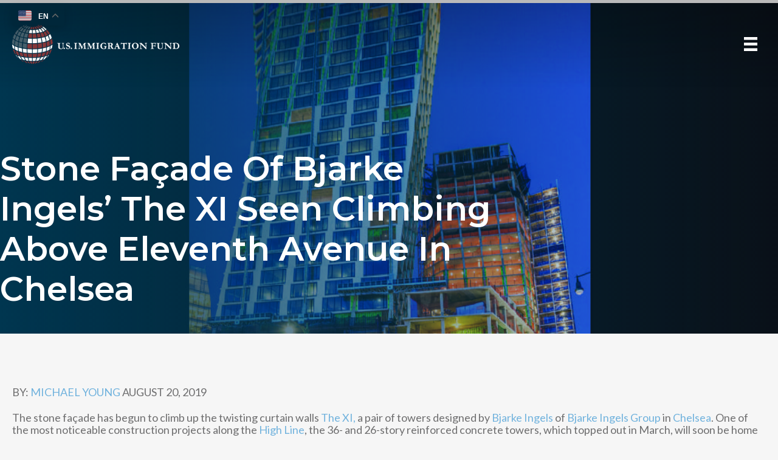

--- FILE ---
content_type: text/css
request_url: https://visaeb-5.com/wp-content/themes/bridge/css/custom_css.css?ver=1762893739
body_size: -202
content:


body .radiobtncss .gform_wrapper .gform_body .gform_fields .gfield .gfield_radio li {
    font-size: 15px;
    margin: 10px !important;
}

label#label_23_1_0 {
    font-size: 1.5em !important;
}
label#label_23_1_1 {
    font-size: 1.5em !important;
}
label#label_23_1_2 {
    font-size: 1.5em !important;
}
label#label_23_1_3 {
    font-size: 1.5em !important;
}
.underline {
    text-decoration: underline;
}

--- FILE ---
content_type: text/css
request_url: https://visaeb-5.com/wp-content/themes/bridge-child/style.css?123456&ver=6.9
body_size: 5811
content:
/*
Theme Name: Bridge Child
Theme URI: http://demo.qodeinteractive.com/bridge/
Description: A child theme of Bridge Theme
Author: Qode Interactive
Author URI: http://www.qodethemes.com/
Version: 1.0.0
Template: bridge
*/
@import url("../bridge/style.css");

.hdrbtn {
    color: #FFFFFF;
    border: 2px solid #fff;
    padding: 3px 15px;
    border-radius: 5px;
}

.hdrbtn:hover {
    color: #000 !important;
    background-color: #fff !important;
}

.admin-bar header.fixed, .admin-bar header.sticky.sticky_animate li#nav-menu-item-21437.menu-item.menu-item-type-post_type.menu-item-object-page.narrow {
    color: #000 !important;
    background-color: #fff;
    border-radius: 5px;
    margin-top: 5px;
    margin-bottom: 5px;
}
header.sticky nav.main_menu > ul > li > a {
    line-height: 65px;
}

/*RETARGETING FORM*/
body .radiobtncss .gform_wrapper .top_label .gfield_label {
    color: #000;
}
body .radiobtncss .gform_wrapper .top_label div.ginput_container {
    color: #000;
}
body .radiobtncss .gform_wrapper .gform_body .gform_fields .gfield select {
    border-color: #fff !important;
}
.radiobtncss .gform_wrapper input:not([type=radio]):not([type=checkbox]):not([type=submit]):not([type=button]):not([type=image]):not([type=file]) {
    padding: 5px 4px !important;
    background: #fff;
    border: 2px solid #fff;
    border-radius: 5px;
}
body .radiobtncss .gform_wrapper .textarea {
    border-radius: 5px;
    border: 2px solid #fff;
    background: #fff;
}

/*INDIA FORM*/
.indiaform .gform_wrapper input:not([type=radio]):not([type=checkbox]):not([type=submit]):not([type=button]):not([type=image]):not([type=file]) {
    padding: 5px 4px !important;
}
.indiaform .gform_wrapper input:not([type=radio]):not([type=checkbox]):not([type=submit]):not([type=button]):not([type=image]):not([type=file]) {
    padding: 5px 4px !important;
    background: transparent;
    border: 2px solid #6e6e6f;
    border-radius: 5px;
}
body .indiaform .gform_wrapper .gform_body .gform_fields .gfield select {
    border-color: #fff !important;
}
body .indiaform .gform_wrapper .textarea {
    border-radius: 5px;
    border: 2px solid #6e6e6f;
    background: transparent;
}

.gform_wrapper input:not([type=radio]):not([type=checkbox]):not([type=submit]):not([type=button]):not([type=image]):not([type=file]) {
    width: 100% !important;
}
.wp-caption.aligncenter {
    width: 100% !important;
    font-style: italic;
}

.qtranxs_widget ul {
    display: inline-block;
}

.minimal-light .esg-sortbutton-wrapper, .minimal-light .esg-cartbutton-wrapper {
    display: none !important;
}

.esg-filter-wrapper.dropdownstyle {
color: #999;
    margin-right: 5px;
    cursor: pointer;
    padding: 0px 16px;
    border: 1px solid #e5e5e5;
    line-height: 38px;
    border-radius: 5px;
    -moz-border-radius: 5px;
    -webkit-border-radius: 5px;
    font-size: 12px;
    font-weight: 700;
    font-family: "Open Sans",sans-serif;
    display: inline-block;
    background: #fff;
    margin-bottom: 5px;
}
.esg-filter-wrapper.dropdownstyle:hover {
color: #000;
}
.esg-selected-filterbutton {
font-weight: 700;
}
.esg-selected-filterbutton:hover {
color: #000;
}
.esg-filter-wrapper.dropdownstyle:hover {
    background-color: #fff;
    border-color: #bbb;
    color: #000;
    box-shadow: 0px 3px 5px 0px rgba(0,0,0,0.13);
}

.esg-dropdown-wrapper {
    width: 212px;
    margin-left: -17px;
    top: 90%;
    border: 1px solid #bbb;
    border-top: none;
}

.esg-filter-checked {
    display: none;
}

.esg-filter-wrapper.dropdownstyle {
    min-width: 220px !important;
}

.scroll_header_top_area.stick.scrolled_not_transparent.page_header.sticky.sticky_animate .header_bottom.clearfix {
        background: rgb(14, 20, 31) !important;
}

.tribe-events-before-html .vc_row.wpb_row.section.vc_row-fluid.vc_custom_1498073937915.grid_section {
    background-image: url(http://visaeb-5.com/wp-content/uploads/2017/06/us-immigration-fund-visa-eb-5-header-usif-events-1.jpg) !important;
    padding-top: 10rem !important;
    padding-bottom: 8rem !important;
}
.tribe-events-before-html {
    padding-bottom: 4rem;
}
.tribe-events-before-html h4 {
      font-size: 1.9rem;
  font-weight: 300;
  line-height: 1.8em;
  letter-spacing: 0px;
  text-transform: none;
}
.events-single .tribe-events-before-html .wpb_column.vc_column_container.vc_col-sm-8 {
  display: none;
}
.post-type-archive-tribe_events #tribe-events {
    background-color: #f5f5f8;
}
.tribe-bar-submit {
    float: left;
    margin-bottom: 0;
    margin-left: 1%;
    padding: 15px;
    width: 40%;
}
#tribe-bar-form {
    background-color: #fff !important;
}
.tribe-events-schedule.tribe-clearfix h2 {
    font-size: 1.0rem;
    font-weight: 500;
}
.tribe-events-single-event-title {
    font-size: 2.7em !important;
}




/*BLOG*/

.blog_holder.masonry {
    margin-top: 120px;
}

h5, h5 a {
    line-height: 1.2em !important;
}

body.page-template-blog-masonry-full-width-php .content .full_width {
    padding: 0px;
}

body.page-template-blog-masonry-full-width .content .full_width .full_width_inner, body.page-template-blog-masonry-full-width-date-in-image .content .full_width .full_width_inner {
    padding: 0px !important;
}

.page-template-blog-small-image h2 { 
    background: #fff; padding: 20px; 
}
.post_excerpt {
    line-height: 1.5rem;
}
/*.blog_single.blog_holder article .post_text .post_text_inner {
    padding-top: 150px;
}*/
/*.blog_holder article .post_image {
    padding-top: 170px;
}*/
.blog_holder article .post_content_holder {
    padding-top: 160px;
}
/*.blog_holder article .post_info {
    display: none;
}
.blog_holder article .post_info a, .blog_holder article .post_text h2 .date {
display: none;
}*/
/*.blog_holder.blog_single article h2 {
    display: none;
}*/
.detail-title {
    font-size: 3rem;
}
.entry_title {
    font-size: 2.0rem;
    font-family: 'Playfair Display', sans-serif;
}
.category-what-we-do {
    display:none!important;
}
.filter_holder ul li:nth-child(14){
    display:none!important;
}
.blog_holder.masonry_full_width:not(.blog_masonry_date_in_image) h5 a {
    line-height: 1.7rem !important;
    font-weight: 700;
}
.icon_social_holder {
    margin-bottom: 4rem !important;
}






/*DESKTOP*/
@media (min-width: 1000px) {
      .desktop-only {
    display: block !important;
  }
    .mobile-only {
    display: none !important;
  }
  .contactbtns .qbutton.large {
    text-align: center;
    width: 85%;
    font-size: 14px;
    padding: 10px 17px 10px 17px;
}
  #tribe-events-content-wrapper.tribe-clearfix {
    margin-left: 120px;
    margin-right: 120px;
    }
    #tribe-events-content.tribe-events-single {
        padding-left: 120px;
    padding-right: 120px;
    }
    .blog_holder article {
    padding-left: 150px;
    width: 80%;
    }
  .header_bottom.clearfix {
    background: #141414; /* For browsers that do not support gradients */
    background: -webkit-linear-gradient(rgba(20,20,20,0.7), rgba(20,20,20,0.0)); /* For Safari 5.1 to 6.0 */
    background: -o-linear-gradient(rgba(20,20,20,0.7), rgba(20,20,20,0.0)); /* For Opera 11.1 to 12.0 */
    background: -moz-linear-gradient(rgba(20,20,20,0.7), rgba(20,20,20,0.0)); /* For Firefox 3.6 to 15 */
    background: linear-gradient(rgba(20,20,20,0.7), rgba(20,20,20,0.0)); /* Standard syntax */
}
.scrolled.header_bottom.clearfix {
    background: #fff; /* For browsers that do not support gradients */
    background: -webkit-linear-gradient(rgba(20,20,20,0.0), rgba(20,20,20,0.0)); /* For Safari 5.1 to 6.0 */
    background: -o-linear-gradient(rgba(20,20,20,0.0), rgba(20,20,20,0.0)); /* For Opera 11.1 to 12.0 */
    background: -moz-linear-gradient(rgba(20,20,20,0.0), rgba(20,20,20,0.0)); /* For Firefox 3.6 to 15 */
    background: linear-gradient(rgba(20,20,20,0.0), rgba(20,20,20,0.0)); /* Standard syntax */
}
.side_menu_button {
    display: none;
}
}
/*MOBILE*/
@media (max-width: 999px) {
  html {
    font-size: 100% !important; 
  }
      .desktop-only {
    display: none !important;
  }
     .mobile-only {
    display: block !important;
  }
  .ult_exp_section-main.ult_expleft_icon {
      margin: inherit !important;
  }
  #ubtn-4980 {
    font-size: 15px;
}
.contactbtns .qbutton.large {
    white-space: normal;
    text-align: center;
    width: 85%;
    font-size: 14px;
    line-height: 20px;
    padding: 10px 17px 10px 17px;
}
}

@media only screen and (min-width: 1024px) and (max-width: 1280px){
    .header_bottom{
        padding: 0px 15px;
    }

    header .header_inner_left{
        left: 15px;
    }
    nav.main_menu>ul>li>a{
        padding: 0px 7px;
        font-size: 11px;
    }

}


/**
*
* Columns
*
**/

.col-container {
    display: table; /* Make the container element behave like a table */
    width: 100%; /* Set full-width to expand the whole page */
}

.col {
    display: table-cell; /* Make elements inside the container behave like table cells */
}


/**
*
* Logo styles
*
**/

.q_logo .mobile {
  height: 50px !important;
  padding-top: 10px;
}

.q_logo a {
  height: 65px !important;
  visibility: visible;
}
.sticky .q_logo a { 
  height: 50px !important;  
}



/**
*
* Menu styles
*
**/
.drop_down .second li:not(:hover) > ul {
    display: block !important;     /* 4th level menu nav */
}
.drop_down .second .inner ul li a, .drop_down .second .inner ul li h5 {
    padding: 7px 5px !important;
}
.drop_down .wide .second .inner>ul>li>a {
    color: #85373a;
    font-weight: 700;
}

/**
*
* Gform styles
*
**/

body .gform_wrapper .top_label .gfield_label {
    font-size: 16px;
    font-family: 'Lato', Sans-Serif;
    color: #6e6e6f;
    margin-top: 20px;
}
body .gform_wrapper .textarea {
    font-size: 14px;
    line-height: 21px;
    font-family: 'Lato', Sans-Serif;
    color: #141414;
    margin-top: 5px;
}
body .gform_wrapper .top_label div.ginput_container {
    color: #6e6e6f;
}
.gform_wrapper input:not([type=radio]):not([type=checkbox]):not([type=submit]):not([type=button]):not([type=image]):not([type=file]) {
    padding: 15px !important;
}
body .gform_wrapper .gform_body .gform_fields .gfield select {
    padding: 10px;
    font-family: 'Lato', Sans-Serif;
    color: #141414;
    letter-spacing: 0px;
    font-size: 14px !important;
    border-width: 2px !important;
    border-color: #e6e6eb !important;
    border-style: solid;
    background-color: #fff;
}
body .gform_wrapper .gform_footer input[type=submit] {
    font-family: 'Lato', Sans-Serif;
    font-weight: 700;
    border-radius: 0px;
    border-width: 2px;
    border-color: #141414;
    border-style: solid;
    color: #141414;
    padding: 15px 30px;
    font-size: 14px;
    line-height: 1.4em;
    height: inherit;
}
body .gform_wrapper .gform_footer input[type=submit]:hover {
    background-color: #141414;
    color: #fff;
}
body .gform_wrapper .gform_body .gform_fields .gfield .gfield_radio li {
    font-size: 15px;
}
body .gform_wrapper .gform_body .gform_fields .gfield input[type=text] {
    background-color: #e6e6eb;
    color: #141414;
}
body .gform_wrapper input[type=submit] {
    text-align: center;
}




/**
*
* Inline Styles
*
**/

h1 {
  font-size: 6.5rem;
  font-weight: 800;
  line-height: 6.8rem;
  text-transform: none;
}

h4, h4 a {
  font-size: 1.9rem;
  font-weight: 300;
  line-height: 2.2rem;
  letter-spacing: 0px;
  text-transform: none;
}
h5, h5 a {
  font-size: 1.4rem;
  font-weight: 500;
  line-height: 1.7rem;
  letter-spacing: 0px;
  text-transform: none;
}
h6 {
  font-size: 1.2rem;
  font-weight: 400;
  line-height: 1.5rem;
  text-transform: none;
  letter-spacing: 0px;
  margin-bottom: 1.5rem;
}
p {
  font-size: 1.0rem;
  margin-bottom: 1.2em;
  line-height: 1.3rem;
  font-weight: 400;
  color: #6e6e6f;
}
h1.thin {
    font-weight: 300 !important;
}
h1.tiny {
    font-size: 2.0rem !important;
}
h1.small {
    font-size: 3.5rem !important;
    line-height: 3.8rem !important;
}

h2.medium {
    font-size: 3.0rem !important;
}
h3.small {
    font-size: 2.0rem !important;
}

h4.small {
    font-size: 1.5rem !important;
}
h6.small {
    font-size: 1.0rem !important;
}
p.tiny {
    font-size: 0.6rem !important;
}
p.small {
    font-size: 0.9rem !important;
}
p.large {
    font-size: 1.2rem !important;
    font-weight: 600;
}
.bullets {
    font-size: 0.9rem;
    margin-bottom: 1.1em;
    margin-left: 1.9em;
    line-height: 1.8em;
    font-weight: 400;
    color: #6e6e6f;
    font-family: 'Noto Sans', sans-serif;
}
.playfair {
    font-family: 'Playfair Display', sans-serif;
    font-weight: 700;
}
.darklink {
    color: #fff;
}
.darklink:hover {
    color: #cccccd;
}
.uppercase {
  text-transform: uppercase;
}
.center {
  text-align: center;
  margin-left: auto;
  margin-right: auto;
}
.secondary {
  color: rgba(0,0,0,0.67);
}
.cyan {
  color: #28AAE1 !important;
}
.navy {
  color: #162D54 !important;
}
.white {
  color: #FFFFFF;
}
.whiteI {
  color: #FFFFFF !important;
}
.white.secondary {
  color: rgba(255,255,255,0.75);
}
.black {
    color: #000;
}
.pink {
  color: #ef3f5d;
}
.trans {
  opacity: 0;
}
.purple {
  color: #6A26DF;
}
.gold {
  color: #DFA131;
}
.red {
  color: #DF2634;
}
.green {
    color: #8BC53F;
}
/*.green a:hover {
    color: #162d54;
}*/
.dkgray {
    color: #5a5a5b;
}
.gray {
    color: #909091;
}
.ltgray {
    color: #cccccd;
}
.bold {
  font-weight: 700;
}
.big {
  font-size: 5.2rem;
  line-height:.9em;
  margin-bottom: .3em !important;
  font-weight: 600 !important;
  text-transform: uppercase;
}
.tiny {
    font-size: 1.0rem !important;
}
.medium {
    font-size: 1.5rem !important;
}
.bigger {
  font-size: 1.6rem !important;
}
.shadow {
  text-shadow: 3px 4px 10px rgba(0, 0, 0, 0.7)
}
.quote {
    font-size: 2.0rem;
    line-height: 3.4rem;
    font-style: italic;
    font-weight: 600;
    text-shadow: 3px 4px 10px rgba(0, 0, 0, 0.7)
}
.shrink {
    height: 50%;
    width: 50%;
}


.hide {
    display: none !important;
}
.margin-bottom-0 {
    margin-bottom: 0px !important;
}
.margin-bottom-5 {
    margin-bottom: 5px !important;
}
.margin-bottom-10 {
    margin-bottom: 10px !important;
}
.margin-bottom-15 {
    margin-bottom: 15px !important;
}
.margin-bottom-20 {
    margin-bottom: 20px !important;
}
.margin-bottom-25 {
    margin-bottom: 20px !important;
}
.margin-bottom-30 {
    margin-bottom: 30px !important;
}
.margin-bottom-neg-10 {
    margin-bottom: -10px !important;
}
.margin-bottom-neg-25 {
    margin-bottom: -25px !important;
}
.margin-top-10 {
    margin-top: 10px !important;
}
.margin-top-30 {
    margin-top: 30px !important;
}
.margin-top-neg-10 {
    margin-top: -10px !important;
}
.margin-top-neg-20 {
    margin-top: -20px !important;
}
ul {
    list-style-position: outside;
}
.underline {
    text-decoration: underline;
}


/**
*
* Button Styles
*
**/

/*.qbutton {
    position: absolute;
    display: block;
    top: 0;
    right: -10%;
    left: auto;
    background-color: #85373a;
    width: 0;
    height: 100%;
    transition: left .5s cubic-bezier(.17,.86,.31,1.05) , right .5s cubic-bezier(.17,.86,.31,1.05) , width .5s cubic-bezier(.17,.86,.31,1.05) , transform .8s cubic-bezier(.17,.86,.31,1.05);
    transform: skewX(-19deg);
    z-index: 2;
}*/



/**
*
* Timeline Styles
*
**/

.timeline.flatLine a.t_line_node.active, #content .timeline.flatLine a.t_line_node.active {
    color: #141414 !important;
}
.timeline h4.t_line_month {
    color: #5a5a5b !important;
}
.timeline.flatNav .t_left {
    background: rgba(245,245,248, 0.6) url('http://visaeb-5.com/wp-content/uploads/2017/06/us-immigration-fund-visa-eb-5-black-arrow-left.png') no-repeat center center !important;
}
.timeline.flatNav .t_left:hover {
    background: rgba(255,255,255, 0.7) url('http://visaeb-5.com/wp-content/uploads/2017/06/us-immigration-fund-visa-eb-5-black-arrow-left.png') no-repeat center center !important;
}
.timeline.flatNav .t_right {
    background: rgba(245,245,248, 0.6) url('http://visaeb-5.com/wp-content/uploads/2017/06/us-immigration-fund-visa-eb-5-black-arrow-right.png') no-repeat center center !important;
}
.timeline.flatNav .t_right:hover {
    background: rgba(255,255,255, 0.7) url('http://visaeb-5.com/wp-content/uploads/2017/06/us-immigration-fund-visa-eb-5-black-arrow-right.png') no-repeat center center !important;
}



/**
*
* Header Styles
*
**/

.content.content_top_margin_none {
    margin-top: -140px !important;
}




/**
*
* Misc. Styles
*
**/

.ult_ecpsub_cont {
    text-align: left !important;
}
.ult_expheader {
    text-align: left !important;
}
.q_counter_holder p.counter_text {
    margin: 0;
    line-height: 1.0em;
}
.flip-rbtriangle .bottom_seperator .uvc-x-large-triangle-right {
    transform: scale(1,1);
}
.q_pie_chart_holder, .q_pie_chart_with_icon_holder {
    margin: 0;
}
.q_pie_chart_holder .pie_chart_text, .q_pie_chart_with_icon_holder .pie_chart_text {
    display: none !important;
}
/*.qode_image_gallery_no_space ul li img {
    border-left: 5px solid #f5f5f8;
}*/
.page-id-21758 .marketing-row .gambit_mock_container {
    margin-top: 70px;
}
.ppt {
    display: none !important;
}
.stats-block, .wpb_row .wpb_column .wpb_wrapper .stats-block {
    margin-bottom: 0px !important;
}
.wpgmp_map_container .gm-style-iw {
    min-height: 0px !important;
    min-width: 0px !important;
}
.homebtn .ubtn-ctn-left {
        padding-top: 20px;
    margin-bottom: 35px;
}
.indianewssection .entry_title {
    font-size: 1rem;
    line-height: 1.3rem;
}
.qode-blog-carousel-titled .qode-bct-posts-holder {
    background-color: #f6f6f6;
}
.caroufredsel_wrapper {
    height: 477px !important;
}





/* 2Ton */

/*   background:#46606c;  */

.subnav_2ton {
  text-align: center;
  background:#e03940;
  width: 100%;
}
.subnav_2ton a {
  padding: 7px 20px 10px 20px;
  text-transform: uppercase;
  box-sizing: border-box;
  font-size: 16px;
  display: inline-block;
  text-align: center;
  color: #fff;
  border-width: 3px 0 0 0px;
  border-style: solid;
  border-color: #e03940;
  background:#e03940;
    width: auto;
    padding-left: 20px;
    padding-right: 20px;
}

.subnav_2ton a:first-child {
/*   border-width: 0 0 0 0; */
}

.subnav_2ton a:hover {
  /* background:#253238; */
  border-width:3px 0 0 0 !important;
  border-color:#fff !important;
  border-style:solid !important;
}


.sticky_2ton {
  position: fixed;
  top: 65px;
  width: 100%;
  z-index:999;
}

/* vc_row wpb_row section   vc_custom_1530898225288 grid_section ult-vc-hide-row vc_row-has-fill */
.vc_row.wpb_row.section.vc_row-fluid.grid_section {
  z-index:0;
}

/* Add some top padding to the page content to prevent sudden quick movement (as the navigation bar gets a new position at the top of the page (position:fixed and top:0) */
/*
.sticky_2ton + .content {
  padding-top: 60px;
}
*/

.latest_post_two_category {
  display:none;
}

.front_news_holder .latest_post_two_category {
  display:block;
}


.front_news_holder .latest_post_two_holder li.clearfix {

}


.front_news_holder .latest_post_two_image {
  
}


.front_news_holder .latest_post_two_image a {
  height: 180px;
  overflow: hidden;
  text-align: center;
}

.front_news_holder .latest_post_two_image img {
  width:100%;
  max-width:none;
  height: auto;
  min-height:100%;
  display:inline-block;
}

/*
.front_news_holder .latest_post_two_image img:hover {
  width:120%;
  min-height:100%;
}
*/

.front_news_holder .latest_post_two_text {
  padding: 10px 20px;
}

.front_news_holder .latest_post_two_text .latest_post_two_category {
  color:#85373a;
  text-align: center;
  text-transform: uppercase;
  font-weight: 600;
}


.front_news_holder .latest_post_two_text .entry_title {
  text-align: center;
  overflow: hidden;
  height: 80px;
  margin-bottom: 5px;
}

.front_news_holder .latest_post_two_text .entry_title a {
  line-height: 1.2em !important;
  font-weight: 800 !important;
  font-family: 'Lato', sans-serif;
  font-size: .7em;
  display: block;
}

.front_news_holder .latest_post_two_text .separator {
  display: none;
}

.front_news_holder .latest_post_two_text .latest_post_two_excerpt {
  display:none;
}

.front_news_holder .latest_post_two_info {
  border: 0;
  padding: 0 10px 20px 0;
}

.front_news_holder .latest_post_two_info .post_info_author {
  display:none;
}

.front_news_holder .latest_post_two_info .post_info_date {
  text-align: center;
  text-transform: uppercase;
  font-size: 1.5em;
}

@media (max-width: 600px) {
  .front_news_holder {
    padding: 0 5px;
    box-sizing: border-box;
  }
}

@media (max-width: 767px) {
  .blockonmobile {
    display:block;
    text-align: center;
  }

  .front_news_holder .wpb_text_column .wpb_wrapper p {
    text-align: center;
    line-height: 1.5em;
  }
}


.subnav_2ton a.subnav_link_active {
  border-width:3px 0 0 0 !important;
  border-color:#fff !important;
  border-style:solid !important;
  font-weight: 900;
}


/* Pop up form style overrides */
#gform_wrapper_36 input, .gform_wrapper .popupform input {
    font-size:medium !important;
}

#gform_wrapper_36 .gform_fields .gfield, .gform_wrapper .popupform .gform_fields .gfield {
    margin: 0 0 0px !important;
}

#gform_wrapper_36 .top_label div.ginput_container, .gform_wrapper .popupform .top_label div.ginput_container {
    margin-top: 0px !important;
}


#gform_wrapper_36 input:not([type=radio]):not([type=checkbox]):not([type=submit]):not([type=button]):not([type=image]):not([type=file]), .gform_wrapper .popupform input:not([type=radio]):not([type=checkbox]):not([type=submit]):not([type=button]):not([type=image]):not([type=file]) {
    padding: 10px !important;
}

#gform_wrapper_36 .gform_body .gform_fields .gfield input[type=text], .gform_wrapper .popupform .gform_body .gform_fields .gfield input[type=text] {
	background-color: #00000057;
    border: 3px #ffffff0d solid;
	color:#e9e9e9;
}

.gform_wrapper .popupform .gform_body .gform_fields .gfield select {
    background-color: #00000057;
    color: #e9e9e9;
    border: none;
    border: 3px rgba(255, 255, 255, 0.050980392156862744) solid!important;
    padding: 8px;
    font-size: 16px!important;
}

.gform_wrapper .popupform .gform_body .gform_fields .gfield .clear-multi .gfield_time_hour input[type=text] {
    width: 80% !important;
}

.gform_wrapper .popupform .gfield_time_hour i {
    float: none;
    display: inline-block;
    vertical-align: middle;
}

#gform_wrapper_36 textarea, .gform_wrapper .popupform textarea {
	background-color: #00000057;
    border: 3px #ffffff0d solid;
    color: #e9e9e9!important;
    font-size: 16px!important;

}

.gform_wrapper .popupform .top_label div.ginput_container_name {
    width: 100%;
    box-sizing: border-box;
    font-size: 0;
}

.gform_wrapper .popupform ul.gform_fields li.gfield span.name_first, .gform_wrapper .popupform ul.gform_fields li.gfield span.name_last {
    padding-right: 0;
    margin: 0!important;
}

#gform_wrapper_36 .top_label .gfield_label, .gform_wrapper .popupform .top_label .gfield_label {
	color:#e9e9e9;
	margin-top:8px;
	display:none;
}

.gform_wrapper .field_sublabel_below .ginput_complex.ginput_container label, .gform_wrapper .field_sublabel_below div[class*=gfield_time_].ginput_container label {
	display:none;
}

#gform_wrapper_36 .gform_footer input[type=submit], .gform_wrapper .popupform .gform_footer input[type=submit] {
	border-color: #85373a;
    color: #ffffff;
	background-color: #85373a;
	transition: color .1s linear,background-color .1s linear,border-color .1s linear;
}

#gform_wrapper_36 .gform_footer, .gform_wrapper .popupform .gform_footer {
	padding:0px;
	text-align:center;
}

#gform_wrapper_36 .gform_footer input[type=submit]:hover, .gform_wrapper .popupform .gform_footer input[type=submit]:hover {
	color:#ffffff;
	background-color: #642a2c;
	border-color: #642a2c;
	transition: color .1s linear,background-color .1s linear,border-color .1s linear;
} 

#gform_wrapper_36 input::placeholder, .gform_wrapper .popupform input::placeholder {
   color: #cccccc;
}

#gform_wrapper_36 textarea::placeholder, .gform_wrapper .popupform textarea::placeholder {
   color: #cccccc;
	font-size: medium !important;
}

@media only screen and (min-width: 641px) {
.gform_wrapper ul.gform_fields li.gfield {
	padding-right: 0px; }
}

.pum-theme-26431 .pum-container, .pum-theme-default-theme .pum-container {
background-color: #0f141ff5;
	background-image: url("https://visaeb-5.com/wp-content/uploads/2018/07/USIF-Form_bg.jpg");
		background-size: cover;
}
	
	
.pum-theme-26431, .pum-theme-default-theme {
	background: rgba(37,30,30,1);
	background: -moz-linear-gradient(-45deg, rgba(37,30,30,.87) 0%, rgba(194,194,194,0.87) 100%);
	background: -webkit-linear-gradient(-45deg, rgba(37,30,30,.87) 0%, rgba(194,194,194,0.87) 100%);
	background: -o-linear-gradient(-45deg, rgba(37,30,30,.87) 0%, rgba(194,194,194,0.87) 100%);
	background: -ms-linear-gradient(-45deg, rgba(37,30,30,.87) 0%, rgba(194,194,194,0.87) 100%);
	background: linear-gradient(135deg, rgba(37,30,30,.87) 0%, rgba(194,194,194,0.87) 100%);
	}

.halfform {
    width: 50%;
    display: inline-block;
    clear: none !important;
    position: relative;
}


.mobileonly {
  display:none;
}

@media (max-width: 641px) {
  .mobileonly {
    display:block;
  }
  .desktoponly {
    display:none;
  }
  .halfform {
    width:100%;
  }

  #gform_wrapper_36 input:not([type=radio]):not([type=checkbox]):not([type=submit]):not([type=button]):not([type=image]):not([type=file]), .gform_wrapper .popupform input:not([type=radio]):not([type=checkbox]):not([type=submit]):not([type=button]):not([type=image]):not([type=file]) {
    padding: 5px !important;
  }
}

.menu-item.menu-item-has-children > a:after {
    content: "";
    display: inline-block;
    border-right: 2px solid #cccccd;
    border-bottom: 2px solid #cccccd;
    width: 6px;
    height: 6px;
    transform: rotate(44deg);
    transition: border-color .3s ease;
    -webkit-transition: border-color .3s ease;
    vertical-align: middle;
    margin-left: 10px;
    margin-top: -7px;
}

@media all and (max-width: 1000px) {
    .menu-item.menu-item-has-children > a:after {
        display: none;
    }
} 






body.single-post p a,
body.single-post li a,
body.single-post span a {
	color: #70B2DD !important;
	/* font-size:17px !important; */
}



#gform_wrapper_51.gravity-theme {
    padding: 300px 20px;
    max-width: 860px;
    margin: 0 auto;
}


.thefooter {
    display: none !important;
}



--- FILE ---
content_type: text/plain
request_url: https://www.google-analytics.com/j/collect?v=1&_v=j102&a=834349834&t=pageview&_s=1&dl=https%3A%2F%2Fvisaeb-5.com%2Fstone-facade-of-bjarke-ingels-the-xi-seen-climbing-above-eleventh-avenue-in-chelsea%2F&ul=en-us%40posix&dt=Stone%20Fa%C3%A7ade%20Of%20Bjarke%20Ingels%E2%80%99%20The%20XI%20Seen%20Climbing%20Above%20Eleventh%20Avenue%20In%20Chelsea%20%7C%20U.S.%20Immigration%20Fund%20-%20EB-5%20Regional%20Center%20Operator&sr=1280x720&vp=1280x720&_u=YGBAgEABAAAAACAAI~&jid=1916923173&gjid=1780539149&cid=210384818.1768910192&tid=UA-15762011-1&_gid=945160958.1768910192&_slc=1&gtm=45He61e1n81MM6FZ7Qv76950563za200zd76950563&gcd=13l3l3l3l1l1&dma=0&tag_exp=103116026~103200004~104527907~104528500~104573694~104684208~104684211~105391253~115495938~115616985~115938465~115938468~116682876~116988315~117041588&z=2122656107
body_size: -449
content:
2,cG-HFYW670N51